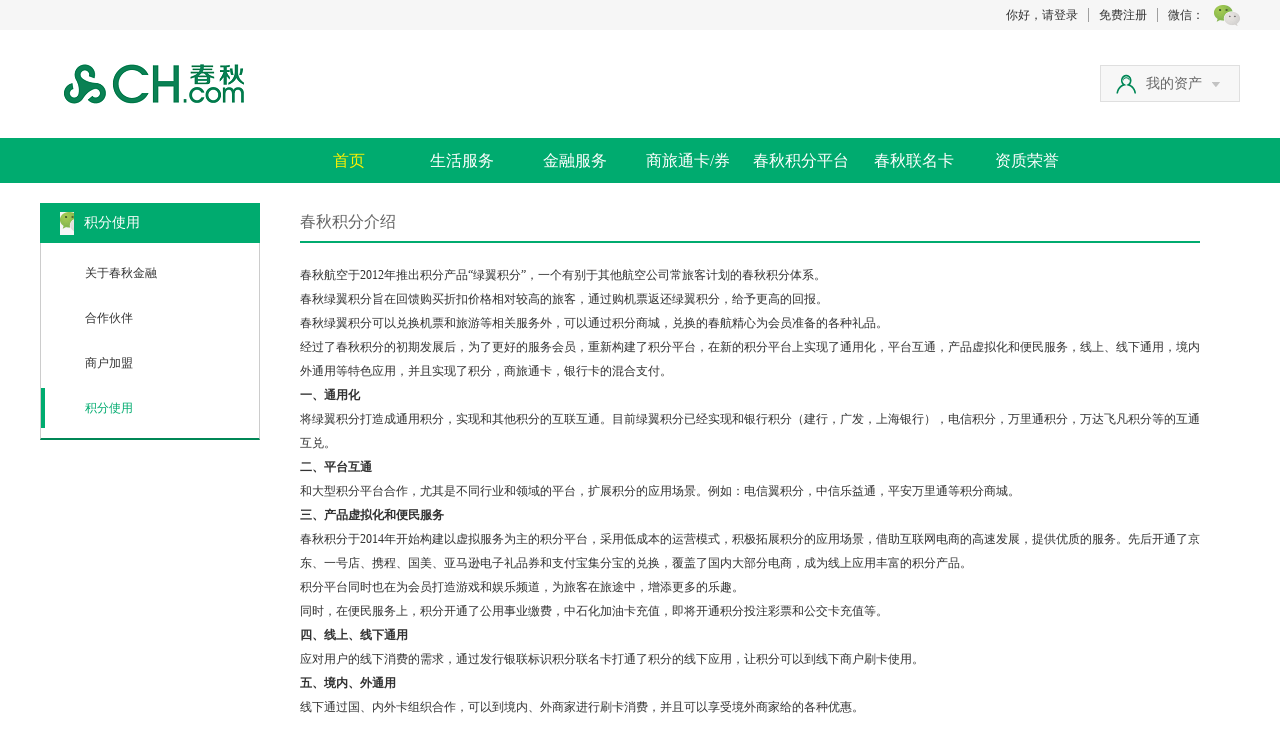

--- FILE ---
content_type: text/html;charset=UTF-8
request_url: https://money.ch.com/public/jfinfo?_csrf_token=36db551aadce4b13b3951e5a43a6f6a5
body_size: 16902
content:


















<!DOCTYPE HTML>
<html>
<head>
  <meta http-equiv="X-UA-Compatible" content="IE=edge,chrome=1"/>
  <meta name="renderer" content="webkit"/>
  <meta name="keywords" content=""/>
  <meta name="description" content=""/>
  <meta http-equiv="Content-Type" content="text/html; charset=utf-8">
 <link rel="stylesheet" href="https://cqjrmedia.ch.com/opsf/static/style/base.min.css?v=20220331001"/>
 <link rel="stylesheet" href="https://cqjrmedia.ch.com/opsf/static/style/aboutUs.css"/>
 <title>商旅通官网-关于我们-联系我们</title>
<script type="text/javascript" src="https://cqjrmedia.ch.com/opsf/static/js/jquery/jquery-3.5.1.min.js"></script>
<script type="text/javascript" src="https://cqjrmedia.ch.com/opsf/static/js/g-base.js"></script>
</head>

<body>

    


<div class="toolbar">
    <div class="g-wp clearfix">
      <ul class="tlb">
      
      
        <li><a href="/login" class="rb">你好，请登录</a></li>
        <li><a href="/register" class="rb">免费注册</a></li>
        
        <li>微信：</li>
        <li>
          <a href="#" class="bn-wx"><i class="i-wx"></i></a>
          <div class="subbk subbk-bd">
            <img src="https://cqjrmedia.ch.com/opsf/static/img/qrcode-wx-new.jpg" alt="" height="202"/>
          </div>
        </li>
      </ul>
    </div>
  </div>
   <div class="header">
    <div class="g-wp clearfix">
		  <h1>
		  <a href="/"><img src="https://cqjrmedia.ch.com/opsf/static/img/logo.png" alt=""/></a>
		  <!-- <a href="#"><img src="https://cqjrmedia.ch.com/opsf/static/img/nian.jpg?v=20180208" alt=""/></a> -->
		  </h1>
		  <div class="mytools" id="Jmyqd">
			<div class="tlb"><a href="/member">我的资产<i></i></a></div>
			<ul>
			  <li><a href="/member">我的信息</a></li>
			  <li><a href="/trades?_csrf_token=a8a77ab161714ad7b0a26379d34b59ad">我的消费</a></li>
			  
			  <li><a href="/card/cardBal?_csrf_token=a8a77ab161714ad7b0a26379d34b59ad">我的商旅通卡/券</a></li>
			</ul>
		  </div>
		</div>
    <div class="bg-nav">
      <ul class="nav clearfix">
        <li class="dis bhide">春秋金融产品分类</li>
        <li><a  href="/" class="on" >首页</a></li>
        <li>
          <a href="https://money.ch.com/" >生活服务</a>
          <ul class="subm">
            
            
            <li><a href="/merchant/band">春秋品牌馆</a></li>
            <li><a href="https://jf.ch.com/gift">春秋礼品卡券</a></li>
          </ul>
        </li>
        <li>
          <a href="https://money.ch.com/coupon/bhh" >金融服务</a>
          <ul class="subm">
            
            <li><a href="https://money.ch.com/credit">春秋白花花</a></li>
            
          </ul>
        </li>
        <li>
          <a href="https://card.ch.com/">商旅通卡/券</a>
          
        </li>
        <li>
          <a href="https://jf.ch.com" >春秋积分平台</a>
          <ul class="subm">
            <li><a href="https://jf.ch.com/poin-change">积分兑换</a></li>
            
            
          </ul>
        </li>
         <li>
          <a href="/public/bank_card" >春秋联名卡</a>
          <!-- <ul class="subm">
            <li><a href="#">信用卡</a></li>
          </ul> -->
        </li> 
        
          <li>
          <a href="/aboutUs/ziZhi" >资质荣誉</a>
          <ul class="subm">
            <!-- <li><a href="#">信用卡</a></li> -->
          </ul>
        </li>
        
      </ul>
    </div>
  </div>
  
<!--登录弹出框,当用户未登录时输出页面-->
<div class="popups p-login" id="J-login">
	<div class="title">
		会员登录 <a href="javascript:;" class="btn-close">×</a>
	</div>
	<div class="content">
		<dl class="dlline">
			<dt>用户名：</dt>
			<dd style="width:350px">
				<input type="text" class="u-inp" name="userName" maxlength="50"  autocomplete="off"/>
				<input type="hidden" id="urlId" value=""  autocomplete="off"/>
				<div class="u-msg" id="infoI">
				</div>
			</dd>
		</dl>
		<dl class="dlline">
			<dt>密码：</dt>
			<dd>
				<input type="password" class="u-inp" name="password" maxlength="40" min="6" autocomplete="off"/>
				<a href="/register/findPwd">忘记密码？</a>
				<div class="u-msg" id="infoI1">
				</div>
			</dd>
		</dl>
		<dl class="dlline">
			<dt>验证码：</dt>
			<dd>
				<input type="text" class="u-inp u-inp-s" name="code"  autocomplete="off" />
				<a href="javascript:changeCode();">
					<img class="vCode" id="imgID" alt="" width="70" height="25" /> 
				</a>
				<a href="javascript:changeCode();">换一张？</a>
				<div class="u-msg" id="infoI2">
				</div>
				<p>
					<span>请输入图片中的字母或数字，不区分大小写</span>
				</p>
				<div class="u-msg" id="eCharId">
				</div>
			</dd>
		</dl>
		<dl class="dlline">
			<dt>&nbsp;</dt>
			<dd>
				<a href="javascript:;" id="login" class="u-btn">登录</a>
				<i style="margin-right:10px;display: none;" id="loading_mask_id"><img alt="" src="https://cqjrmedia.ch.com/opsf/static/img/loading.gif">登录中...</i>
				 
				<a href="/register/phone" target="_blank" class="u-btn">注册</a>
			</dd>
		</dl>
	</div>
</div>

<div class="popups" id="dynamicLoginSmsPwdDiv" style="width: auto;">
    <div class="title" >
    	您已开通动态手机验证码
    	<a href="javascript:;" class="btn-close">×</a>
    </div>
    <div class="content" >
    <form class="grid-form" action="#" id="dynamicSMSPwdForm" method="post">
         <dl class="dlline">
         	<dt style="width:160px;font-size: small;"><span>*</span> 请输入动态验证码：</dt>
         	<dd style="width:400px;text-align:left;">
         		<input id="dynamicPwd" name="dynamicPwd" type="password" class="u-inp" autocomplete="off" >
         		<a id="dynamicLoginSmsPwdGetId" style="cursor: pointer;margin:0 5px;font-size:12px;">获取验证码</a>
         		<br/>
         		<div class="u-msg" id="dynamicLoginSmsPwdTipId">
				</div>
         	</dd>
         </dl>
         <dl class="dlline">
            <dt style="width:160px;">&nbsp;</dt>
            <dd style="width:400px;text-align:left;">
            	<i style="display:none;float:left;margin-right:10px" id="loading_dynamic_login">
            	<img alt="" src="https://cqjrmedia.ch.com/opsf/static/images/loading.gif">登录中...</i>
                <a href="javascript:;" id="dynamicLoginSmsPwdSubId" class="u-btn">确认</a>
            </dd>
        </dl>
     </form>
    </div>
</div>
<script type='text/javascript' src='https://cqjrmedia.ch.com/opsf/static/js/jquery/jquery-3.5.1.min.js'></script>
<script type='text/javascript' >
</script>

    <div class="container">
    <div class="g-wp">
      <div class="about">
          <div class="clearfix">
            <div class="left">
              <div class="tlt"><i class="i-m"></i>积分使用</div>
              <ul id="cgm">
                <li><a href="/aboutUs/contact?_csrf_token=a8a77ab161714ad7b0a26379d34b59ad">关于春秋金融</a></li>
                
               
                <li><a href="/aboutUs/partner?_csrf_token=a8a77ab161714ad7b0a26379d34b59ad">合作伙伴</a></li>
                <li><a href="/gotoJoin?_csrf_token=a8a77ab161714ad7b0a26379d34b59ad">商户加盟</a></li>
                <li  class="current"><a href="/public/jfinfo?_csrf_token=a8a77ab161714ad7b0a26379d34b59ad">积分使用</a></li>
              </ul>
            </div>
            <div class="right">
              <div class="panel">
                <h3>春秋积分介绍</h3>
                <div class="ctn">
                   <p>春秋航空于2012年推出积分产品“绿翼积分”，一个有别于其他航空公司常旅客计划的春秋积分体系。</p>
          <p>春秋绿翼积分旨在回馈购买折扣价格相对较高的旅客，通过购机票返还绿翼积分，给予更高的回报。</p>
          <p>春秋绿翼积分可以兑换机票和旅游等相关服务外，可以通过积分商城，兑换的春航精心为会员准备的各种礼品。</p>
          <p>经过了春秋积分的初期发展后，为了更好的服务会员，重新构建了积分平台，在新的积分平台上实现了通用化，平台互通，产品虚拟化和便民服务，线上、线下通用，境内外通用等特色应用，并且实现了积分，商旅通卡，银行卡的混合支付。</p>
          <p><strong>一、通用化</strong></p>
          <p>将绿翼积分打造成通用积分，实现和其他积分的互联互通。目前绿翼积分已经实现和银行积分（建行，广发，上海银行），电信积分，万里通积分，万达飞凡积分等的互通互兑。</p>
          <p><strong>二、平台互通</strong></p>
          <p>和大型积分平台合作，尤其是不同行业和领域的平台，扩展积分的应用场景。例如：电信翼积分，中信乐益通，平安万里通等积分商城。</p>
          <p><strong>三、产品虚拟化和便民服务</strong></p>
          <p>春秋积分于2014年开始构建以虚拟服务为主的积分平台，采用低成本的运营模式，积极拓展积分的应用场景，借助互联网电商的高速发展，提供优质的服务。先后开通了京东、一号店、携程、国美、亚马逊电子礼品券和支付宝集分宝的兑换，覆盖了国内大部分电商，成为线上应用丰富的积分产品。</p>
          <p>积分平台同时也在为会员打造游戏和娱乐频道，为旅客在旅途中，增添更多的乐趣。</p>
          <p>同时，在便民服务上，积分开通了公用事业缴费，中石化加油卡充值，即将开通积分投注彩票和公交卡充值等。</p>
          <p><strong>四、线上、线下通用</strong></p>
          <p>应对用户的线下消费的需求，通过发行银联标识积分联名卡打通了积分的线下应用，让积分可以到线下商户刷卡使用。</p>
          <p><strong>五、境内、外通用</strong></p>
          <p>线下通过国、内外卡组织合作，可以到境内、外商家进行刷卡消费，并且可以享受境外商家给的各种优惠。</p>
                </div>
              </div>
            </div>
          </div>
      </div>
    </div>
  </div>

    


     <div class="footer">
        <div class="oinfo">
      <ul class="g-wp clearfix">
        <li class="i-1">资金安全<small>封闭管理</small></li>
        <li class="i-2">交易安全<small>保障您的交易安全</small></li>
        <li class="i-3">信息安全<small>保障您的信息安全</small></li>
        <li class="i-4">
          <p></p>
        </li>
        <li class="i-4 i-5">
          <p></p>
          <p></p>
        </li>
      </ul>
    </div>
    
    </div>

<div class="footer">
    <p class="co"><a href="/aboutUs/contact?_csrf_token=a8a77ab161714ad7b0a26379d34b59ad" target="_self">关于我们</a>&nbsp;|&nbsp;<a href="/aboutUs/partner?_csrf_token=a8a77ab161714ad7b0a26379d34b59ad" target="_self">合作伙伴</a>&nbsp;|&nbsp;<a href="/gotoJoin?_csrf_token=a8a77ab161714ad7b0a26379d34b59ad" target="_self">商户加盟</a>&nbsp;|&nbsp;<a href="/public/lawdeclare?_csrf_token=a8a77ab161714ad7b0a26379d34b59ad" target="_self">免责声明</a>&nbsp;|&nbsp;<a href="/public/clause" target="_self">隐私保护</a>&nbsp;|&nbsp;<a href="/card/cardnoticeArticleNew" target="_self">卡章程</a>&nbsp;|&nbsp;<a href="/card/cardnoticeClauseNew" target="_self">卡服务协议</a>&nbsp;|&nbsp;<a href="/card/cardnoticeExplainNew">卡使用说明</a><!-- &nbsp;|&nbsp;<a href="/public/sitemap">网站地图</a> --></p>
    <div class="g-wps">
      <div class="bdx clearfix">
        <p class="lk fl">友情链接：<a href="http://www.springtour.com/" target="_blank">春秋旅游</a>&nbsp;|&nbsp;<a href="http://www.ch.com/" target="_blank">春秋航空</a>&nbsp;|&nbsp;<a href="http://jf.ch.com" target="_blank">春秋积分平台</a><!-- &nbsp;|&nbsp;<a href="http://jf.ch.com">绿翼积分平台</a> --></p>
        
      </div>
      
      
        
        
        
        
        
        
        
        
      
    </div>
    <p class="cp">相关金融产品由相关机构提供，春秋金融仅提供平台服务<br/>
    Copyright © 1998-2018 版权所有 CH.COM 春秋航空服务及投诉热线 95524 投诉受理电子邮件：cs@ch.com 春秋集团总机 021-62520000 春秋集团服务监督电话 021-62515444 
<!-- Copyright © 版权所有 上海秋实企业管理有限公司 上海商旅通商务服务有限公司 2012-2017  -->
</p>
     <!-- <SCRIPT LANGUAGE="JavaScript" >
document.writeln("<a href='https://www.sgs.gov.cn/lz/licenseLink.do?method=licenceView&entyId=d1wx42ym0g3znauuop6lmijj9nws4a3vhnyxnl35eyv2lssz' target='_blank'><img src='https://cqjrmedia.ch.com/opsf/static/img2/gs.png' border=0></a> &nbsp;")</SCRIPT> -->
    <script src="https://s17.cnzz.com/stat.php?id=5044812&web_id=5044812&show=pic" language="JavaScript"></script> 
</div>
                <script>
                    var _hmt = _hmt || [];
                    (function() {
                      var hm = document.createElement("script");
                      hm.src = "//hm.baidu.com/hm.js?4b1591fb2c5828b1ef9e47c9773083c8";
                      var s = document.getElementsByTagName("script")[0]; 
                      s.parentNode.insertBefore(hm, s);
                    })();
                 </script>  
<script type="text/javascript" >

$(function(){
	$.ajax({
		type : "get",
		url : "https://money.ch.com/index/wei?_csrf_token=a8a77ab161714ad7b0a26379d34b59ad",
		dataType: "jsonp",
		jsonp: "jsonpcallback", 
		success : function(result){
			for ( var i = 0; i < result.length; i++) {
				if(i==0){
					$("#weixingA1").attr('href',result[i].url);
					$("#weixingImg").attr('src','https://moneymedia.ch.com/upload/sltwebsite/'+result[i].imageUrl);
					$("#weixingN").html(decodeURIComponent(result[i].promotionName));
					$("#weixingA2").attr('href',result[i].url);
					$("#weixingA2").html(decodeURIComponent(result[i].promotionContent));
				}else if(i==1){
					$("#weiboA1").attr('href',result[i].url);
					$("#weiboImg").attr('src','https://moneymedia.ch.com/upload/sltwebsite/'+result[i].imageUrl);
					$("#weiboN").html(decodeURIComponent(result[i].promotionName));
					$("#weiboA2").attr('href',result[i].url);
					$("#weiboA2").html(decodeURIComponent(result[i].promotionContent));
				}
			}
		}
	});
})
 
</script>

<script type="text/javascript" src="https://cqjrmedia.ch.com/opsf/static/js/fingerprint2.js?v=2016122201"></script>
<script type="text/javascript" src="https://cqjrmedia.ch.com/opsf/static/js/dev_id.js?v=2017052202"></script>
<script type="text/javascript">
//<!--
new Fingerprint2().get(function(fingerPrint, components){
	var devIdUtil = new DevIdUtil();
    devIdUtil.domain = document.domain;
	var devId = devIdUtil.getDevId(
		fingerPrint,
		function(devIdRef) {
			var devid ="";
			//从服务器端获取DevId
			$.ajax({
			type : "post",
			async: false,
			url : "/dev/devid?devIdRef="+devIdRef,
			success : function(result){
				console.log("get DevId from server."+result);
				devid = result;
			}
		})
			console.log("get DevId from server.");
			return devid;
		},
		function(devId,devIdRef) {
			//同步服务器端的devIdRef
			$.ajax({
			type : "post",
			async: false,
			url : "/dev/upda?devIdRef="+devIdRef+"&devId="+devId,
			success : function(result){
				//alert(result);
			}
			})
			console.log("Update server devIdRef.");
			return true;
		}
	);
	console.log("devId:" + devId);
	var devIdsession = '';
	if(devIdsession=="" ||devIdsession ==null){
		$.ajax({
			type : "post",
			url : "/dev/devsession?devId="+devId,
			success : function(result){
				if(result == 'success'){
					console.log("set devId already");
				}else{
					console.log("there id no devId");
				}
			}
		})
	}
	//实际项目中可ajax将devId写入session，供后续流程使用（前台控制：若session中没有devId才需要采集devId）
});

//-->
</script>
</div>
</body>

 <script src="https://cqjrmedia.ch.com/opsf/static/script/base.js"></script>
 <!--  <script>
    $('#cgm').find('a').on('click', function(){
      var $this = $(this).parent();
      var $panel = $('.panel');
      var index = $this.index();
      $this.addClass('current').siblings().removeClass('current');
      $panel.eq(index).removeClass('hide').siblings().addClass('hide');
    })
  </script> -->
</html>

--- FILE ---
content_type: text/javascript;charset=ISO-8859-1
request_url: https://money.ch.com/index/wei?_csrf_token=a8a77ab161714ad7b0a26379d34b59ad&jsonpcallback=jQuery110207424699319825552_1768734959296&_=1768734959297
body_size: 2027
content:
jQuery110207424699319825552_1768734959296([{"cardType":"","cardType1":"","cardType2":"","cardType3":"","cardType4":"","cardType5":"","cardTypeList":[],"createTime":"20150722093522","displayOrder":"9920161018132048","endTime":"20991231","imageUrl":"160429/1604291529302083.jpg","imageUrlDtl":"","lastModifyTime":"20161018132048","lastModifyUser":"2990","lastModifyUser_zh":"??","merChantInfoList":[],"promotionContent":"%3Cfont+size%3D%221%22%3E%E5%95%86%E6%97%85%E9%80%9A%E5%91%A8%E5%B9%B4%E5%BA%86+60G%E6%B5%81%E9%87%8F%E5%85%8D%E8%B4%B9%E9%80%81%21%21%3C%2Ffont%3E","promotionId":"2520","promotionImageList":[{"imageType":"LOGO","imageUrl":"160429/1604291529302083.jpg"}],"promotionName":"%3Cfont+face%3D%22tahoma%2C+arial%2C+helvetica%2C+sans-serif%22+size%3D%221%22%3E%E5%85%B3%E6%B3%A8%E5%BE%AE%E4%BF%A1%3C%2Ffont%3E","promotionRestrict":"","promotionState":"0","sort":"01","startTime":"20150731","type":"17","type_zh":"???????","url":"http://dwz.cn/3e6Ut2","version":"21"},{"cardType":"","cardType1":"","cardType2":"","cardType3":"","cardType4":"","cardType5":"","cardTypeList":[],"createTime":"20150722093732","displayOrder":"0020150922140736","endTime":"20991231","imageUrl":"150922/1509221355276304.jpg","imageUrlDtl":"","lastModifyTime":"20150922140736","lastModifyUser":"2990","lastModifyUser_zh":"??","merChantInfoList":[],"promotionContent":"%3Cdiv%3E%E5%90%90%E6%A7%BD%E8%B5%A2%E5%A5%96%E5%93%81%EF%BC%8C%E8%AF%B4%E8%AF%B4%E8%AE%A9%E4%BD%A0%E9%9A%BE%E4%BB%A5%E5%BF%98%E6%80%80%E7%9A%84%E9%95%BF%E5%81%87%E7%BB%8F%E5%8E%86%3C%2Fdiv%3E","promotionId":"2521","promotionImageList":[{"imageType":"LOGO","imageUrl":"150922/1509221355276304.jpg"}],"promotionName":"%E5%AE%85%E5%AE%B6%E6%B4%BEor%E6%97%85%E8%A1%8C%E6%B4%BE%EF%BC%9F","promotionRestrict":"","promotionState":"0","sort":"","startTime":"20150906","type":"17","type_zh":"???????","url":"http://weibo.com/moneyokcard","version":"17"}])